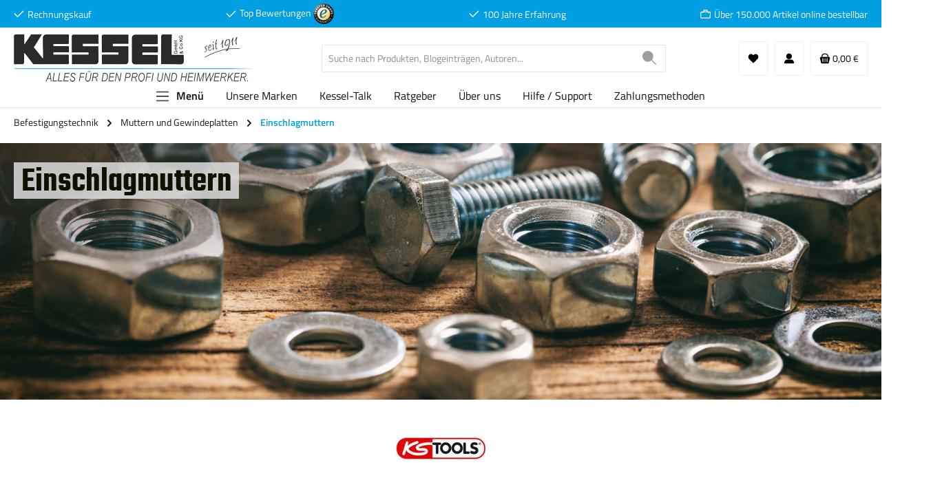

--- FILE ---
content_type: application/javascript
request_url: https://www.j-kesselshop.de/theme/c70e2a434018a81f45166566207bdc25/js/a-i-search/a-i-search.js?1766056714
body_size: 1535
content:
(()=>{var e={},r={};function t(a){var n=r[a];if(void 0!==n)return n.exports;var o=r[a]={exports:{}};return e[a](o,o.exports,t),o.exports}t.m=e,t.n=e=>{var r=e&&e.__esModule?()=>e.default:()=>e;return t.d(r,{a:r}),r},t.d=(e,r)=>{for(var a in r)t.o(r,a)&&!t.o(e,a)&&Object.defineProperty(e,a,{enumerable:!0,get:r[a]})},t.f={},t.e=e=>Promise.all(Object.keys(t.f).reduce((r,a)=>(t.f[a](e,r),r),[])),t.u=e=>"./js/a-i-search/"+({20792:"a-i-search.natural-language-search.plugin.ts",43167:"a-i-search.image-upload-search.plugin.ts"})[e]+"."+({20792:"86730c",43167:"118b63"})[e]+".js",t.miniCssF=e=>{},t.g=function(){if("object"==typeof globalThis)return globalThis;try{return this||Function("return this")()}catch(e){if("object"==typeof window)return window}}(),t.o=(e,r)=>Object.prototype.hasOwnProperty.call(e,r),(()=>{var e={};t.l=(r,a,n,o)=>{if(e[r]){e[r].push(a);return}if(void 0!==n)for(var i,l,u=document.getElementsByTagName("script"),s=0;s<u.length;s++){var c=u[s];if(c.getAttribute("src")==r){i=c;break}}i||(l=!0,(i=document.createElement("script")).charset="utf-8",i.timeout=120,t.nc&&i.setAttribute("nonce",t.nc),i.src=r),e[r]=[a];var d=(t,a)=>{i.onerror=i.onload=null,clearTimeout(p);var n=e[r];if(delete e[r],i.parentNode&&i.parentNode.removeChild(i),n&&n.forEach(e=>e(a)),t)return t(a)},p=setTimeout(d.bind(null,void 0,{type:"timeout",target:i}),12e4);i.onerror=d.bind(null,i.onerror),i.onload=d.bind(null,i.onload),l&&document.head.appendChild(i)}})(),t.r=e=>{"undefined"!=typeof Symbol&&Symbol.toStringTag&&Object.defineProperty(e,Symbol.toStringTag,{value:"Module"}),Object.defineProperty(e,"__esModule",{value:!0})},(()=>{t.g.importScripts&&(e=t.g.location+"");var e,r=t.g.document;if(!e&&r&&(r.currentScript&&"SCRIPT"===r.currentScript.tagName.toUpperCase()&&(e=r.currentScript.src),!e)){var a=r.getElementsByTagName("script");if(a.length)for(var n=a.length-1;n>-1&&(!e||!/^http(s?):/.test(e));)e=a[n--].src}if(!e)throw Error("Automatic publicPath is not supported in this browser");e=e.replace(/#.*$/,"").replace(/\?.*$/,"").replace(/\/[^\/]+$/,"/"),t.p=e+"../../"})(),(()=>{var e={11471:0};t.f.j=(r,a)=>{var n=t.o(e,r)?e[r]:void 0;if(0!==n){if(n)a.push(n[2]);else{var o=new Promise((t,a)=>n=e[r]=[t,a]);a.push(n[2]=o);var i=t.p+t.u(r),l=Error();t.l(i,a=>{if(t.o(e,r)&&(0!==(n=e[r])&&(e[r]=void 0),n)){var o=a&&("load"===a.type?"missing":a.type),i=a&&a.target&&a.target.src;l.message="Loading chunk "+r+" failed.\n("+o+": "+i+")",l.name="ChunkLoadError",l.type=o,l.request=i,n[1](l)}},"chunk-"+r,r)}}};var r=(r,a)=>{var n,o,[i,l,u]=a,s=0;if(i.some(r=>0!==e[r])){for(n in l)t.o(l,n)&&(t.m[n]=l[n]);u&&u(t)}for(r&&r(a);s<i.length;s++)o=i[s],t.o(e,o)&&e[o]&&e[o][0](),e[o]=0},a=self.webpackChunk=self.webpackChunk||[];a.forEach(r.bind(null,0)),a.push=r.bind(null,a.push.bind(a))})();let a=window.PluginManager;a.register("NaturalLanguageSearch",()=>t.e(20792).then(t.bind(t,792)),"[data-natural-language-search]"),a.register("ImageUploadSearch",()=>t.e(43167).then(t.bind(t,167)),"[data-image-upload-search]")})();

--- FILE ---
content_type: application/javascript
request_url: https://www.j-kesselshop.de/theme/c70e2a434018a81f45166566207bdc25/js/kessel-youtube-on-click/kessel-youtube-on-click.js?1766056714
body_size: 5013
content:
(()=>{"use strict";var e={156:e=>{var t=function(e){var t;return!!e&&"object"==typeof e&&"[object RegExp]"!==(t=Object.prototype.toString.call(e))&&"[object Date]"!==t&&e.$$typeof!==o},o="function"==typeof Symbol&&Symbol.for?Symbol.for("react.element"):60103;function i(e,t){return!1!==t.clone&&t.isMergeableObject(e)?a(Array.isArray(e)?[]:{},e,t):e}function r(e,t,o){return e.concat(t).map(function(e){return i(e,o)})}function s(e){return Object.keys(e).concat(Object.getOwnPropertySymbols?Object.getOwnPropertySymbols(e).filter(function(t){return Object.propertyIsEnumerable.call(e,t)}):[])}function n(e,t){try{return t in e}catch(e){return!1}}function a(e,o,l){(l=l||{}).arrayMerge=l.arrayMerge||r,l.isMergeableObject=l.isMergeableObject||t,l.cloneUnlessOtherwiseSpecified=i;var u,d,c=Array.isArray(o);return c!==Array.isArray(e)?i(o,l):c?l.arrayMerge(e,o,l):(d={},(u=l).isMergeableObject(e)&&s(e).forEach(function(t){d[t]=i(e[t],u)}),s(o).forEach(function(t){(!n(e,t)||Object.hasOwnProperty.call(e,t)&&Object.propertyIsEnumerable.call(e,t))&&(n(e,t)&&u.isMergeableObject(o[t])?d[t]=(function(e,t){if(!t.customMerge)return a;var o=t.customMerge(e);return"function"==typeof o?o:a})(t,u)(e[t],o[t],u):d[t]=i(o[t],u))}),d)}a.all=function(e,t){if(!Array.isArray(e))throw Error("first argument should be an array");return e.reduce(function(e,o){return a(e,o,t)},{})},e.exports=a}},t={};function o(i){var r=t[i];if(void 0!==r)return r.exports;var s=t[i]={exports:{}};return e[i](s,s.exports,o),s.exports}o.n=e=>{var t=e&&e.__esModule?()=>e.default:()=>e;return o.d(t,{a:t}),t},o.d=(e,t)=>{for(var i in t)o.o(t,i)&&!o.o(e,i)&&Object.defineProperty(e,i,{enumerable:!0,get:t[i]})},o.o=(e,t)=>Object.prototype.hasOwnProperty.call(e,t);var i=o(156),r=o.n(i);class s{static ucFirst(e){return e.charAt(0).toUpperCase()+e.slice(1)}static lcFirst(e){return e.charAt(0).toLowerCase()+e.slice(1)}static toDashCase(e){return e.replace(/([A-Z])/g,"-$1").replace(/^-/,"").toLowerCase()}static toLowerCamelCase(e,t){let o=s.toUpperCamelCase(e,t);return s.lcFirst(o)}static toUpperCamelCase(e,t){return t?e.split(t).map(e=>s.ucFirst(e.toLowerCase())).join(""):s.ucFirst(e.toLowerCase())}static parsePrimitive(e){try{return/^\d+(.|,)\d+$/.test(e)&&(e=e.replace(",",".")),JSON.parse(e)}catch(t){return e.toString()}}}class n{constructor(e=document){this._el=e,e.$emitter=this,this._listeners=[]}publish(e){let t=arguments.length>1&&void 0!==arguments[1]?arguments[1]:{},o=arguments.length>2&&void 0!==arguments[2]&&arguments[2],i=new CustomEvent(e,{detail:t,cancelable:o});return this.el.dispatchEvent(i),i}subscribe(e,t){let o=arguments.length>2&&void 0!==arguments[2]?arguments[2]:{},i=this,r=e.split("."),s=o.scope?t.bind(o.scope):t;if(o.once&&!0===o.once){let t=s;s=function(o){i.unsubscribe(e),t(o)}}return this.el.addEventListener(r[0],s),this.listeners.push({splitEventName:r,opts:o,cb:s}),!0}unsubscribe(e){let t=e.split(".");return this.listeners=this.listeners.reduce((e,o)=>([...o.splitEventName].sort().toString()===t.sort().toString()?this.el.removeEventListener(o.splitEventName[0],o.cb):e.push(o),e),[]),!0}reset(){return this.listeners.forEach(e=>{this.el.removeEventListener(e.splitEventName[0],e.cb)}),this.listeners=[],!0}get el(){return this._el}set el(e){this._el=e}get listeners(){return this._listeners}set listeners(e){this._listeners=e}}class a{constructor(e,t={},o=!1){if(!(e instanceof Node)){console.warn(`There is no valid element given while trying to create a plugin instance for "${o}".`);return}this.el=e,this.$emitter=new n(this.el),this._pluginName=this._getPluginName(o),this.options=this._mergeOptions(t),this._initialized=!1,this._registerInstance(),this._init()}init(){console.warn(`The "init" method for the plugin "${this._pluginName}" is not defined. The plugin will not be initialized.`)}update(){}_init(){this._initialized||(this.init(),this._initialized=!0)}_update(){this._initialized&&this.update()}_mergeOptions(e){let t=[this.constructor.options,this.options,e];return t.push(this._getConfigFromDataAttribute()),t.push(this._getOptionsFromDataAttribute()),r().all(t.filter(e=>e instanceof Object&&!(e instanceof Array)).map(e=>e||{}))}_getConfigFromDataAttribute(){let e={};if("function"!=typeof this.el.getAttribute)return e;let t=s.toDashCase(this._pluginName),o=this.el.getAttribute(`data-${t}-config`);return o?window.PluginConfigManager.get(this._pluginName,o):e}_getOptionsFromDataAttribute(){let e={};if("function"!=typeof this.el.getAttribute)return e;let t=s.toDashCase(this._pluginName),o=this.el.getAttribute(`data-${t}-options`);if(o)try{return JSON.parse(o)}catch(e){console.error(`The data attribute "data-${t}-options" could not be parsed to json: ${e.message}`)}return e}_registerInstance(){window.PluginManager.getPluginInstancesFromElement(this.el).set(this._pluginName,this),window.PluginManager.getPlugin(this._pluginName,!1).get("instances").push(this)}_getPluginName(e){return e||(e=this.constructor.name),e}}class l{static isTouchDevice(){return"ontouchstart"in document.documentElement}static isIOSDevice(){return l.isIPhoneDevice()||l.isIPadDevice()}static isNativeWindowsBrowser(){return l.isIEBrowser()||l.isEdgeBrowser()}static isIPhoneDevice(){return!!navigator.userAgent.match(/iPhone/i)}static isIPadDevice(){return!!navigator.userAgent.match(/iPad/i)}static isIEBrowser(){return -1!==navigator.userAgent.toLowerCase().indexOf("msie")||!!navigator.userAgent.match(/Trident.*rv:\d+\./)}static isEdgeBrowser(){return!!navigator.userAgent.match(/Edge\/\d+/i)}static getList(){return{"is-touch":l.isTouchDevice(),"is-ios":l.isIOSDevice(),"is-native-windows":l.isNativeWindowsBrowser(),"is-iphone":l.isIPhoneDevice(),"is-ipad":l.isIPadDevice(),"is-ie":l.isIEBrowser(),"is-edge":l.isEdgeBrowser()}}}let u="modal-backdrop",d="modal-backdrop-open",c="no-scroll",h={ON_CLICK:"backdrop/onclick"};class m{constructor(){return m.instance||(m.instance=this),m.instance}create(e){this._removeExistingBackdrops(),document.body.insertAdjacentHTML("beforeend",this._getTemplate());let t=document.body.lastChild;document.documentElement.classList.add(c),setTimeout(function(){t.classList.add(d),"function"==typeof e&&e()},75),this._dispatchEvents()}remove(){let e=arguments.length>0&&void 0!==arguments[0]?arguments[0]:350;this._getBackdrops().forEach(e=>e.classList.remove(d)),setTimeout(this._removeExistingBackdrops.bind(this),e),document.documentElement.classList.remove(c)}_dispatchEvents(){let e=l.isTouchDevice()?"touchstart":"click";document.addEventListener(e,function(e){e.target.classList.contains(u)&&document.dispatchEvent(new CustomEvent(h.ON_CLICK))})}_getBackdrops(){return document.querySelectorAll(`.${u}`)}_removeExistingBackdrops(){!1!==this._exists()&&this._getBackdrops().forEach(e=>e.remove())}_exists(){return document.querySelectorAll(`.${u}`).length>0}_getTemplate(){return`<div class="${u}"></div>`}}Object.freeze(new m);let p="js-pseudo-modal",b="js-pseudo-modal-template-root-element";class g{constructor(e,t=!0,o=".js-pseudo-modal-template",i=".js-pseudo-modal-template-content-element",r=".js-pseudo-modal-template-title-element"){this._content=e,this._useBackdrop=t,this._templateSelector=o,this._templateContentSelector=i,this._templateTitleSelector=r}open(e){let t=arguments.length>1&&void 0!==arguments[1]?arguments[1]:350;this._hideExistingModal(),this._create(),setTimeout(this._open.bind(this,e),t)}close(){let e=this.getModal();this._modalInstance=bootstrap.Modal.getInstance(e),this._modalInstance.hide()}getModal(){return this._modal||this._create(),this._modal}updatePosition(){this._modalInstance.handleUpdate()}updateContent(e,t){this._content=e,this._setModalContent(e),this.updatePosition(),"function"==typeof t&&t.bind(this)()}_hideExistingModal(){try{let e=document.querySelector(`.${p} .modal`);if(!e)return;let t=bootstrap.Modal.getInstance(e);if(!t)return;t.hide()}catch(e){console.warn(`[PseudoModalUtil] Unable to hide existing pseudo modal before opening pseudo modal: ${e.message}`)}}_open(e){this.getModal(),this._modal.addEventListener("hidden.bs.modal",this._modalWrapper.remove),this._modal.addEventListener("shown.bs.modal",e),this._modal.addEventListener("hide.bs.modal",()=>{document.activeElement instanceof HTMLElement&&document.activeElement.blur()}),this._modalInstance.show()}_create(){this._modalMarkupEl=document.querySelector(this._templateSelector),this._createModalWrapper(),this._modalWrapper.innerHTML=this._content,this._modal=this._createModalMarkup(),this._modalInstance=new bootstrap.Modal(this._modal,{backdrop:this._useBackdrop}),document.body.insertAdjacentElement("beforeend",this._modalWrapper)}_createModalWrapper(){this._modalWrapper=document.querySelector(`.${p}`),this._modalWrapper||(this._modalWrapper=document.createElement("div"),this._modalWrapper.classList.add(p))}_createModalMarkup(){let e=this._modalWrapper.querySelector(".modal");if(e)return e;let t=this._modalWrapper.innerHTML;return this._modalWrapper.innerHTML=this._modalMarkupEl.innerHTML,this._setModalContent(t),this._modalWrapper.querySelector(".modal")}_setModalTitle(){let e=arguments.length>0&&void 0!==arguments[0]?arguments[0]:"";try{this._modalWrapper.querySelector(this._templateTitleSelector).innerHTML=e}catch(e){}}_setModalContent(e){let t=this._modalWrapper.querySelector(this._templateContentSelector);t.innerHTML=e;let o=t.querySelector(`.${b}`);if(o){this._modalWrapper.querySelector(`.${b}`).replaceChildren(o);return}try{let e=t.querySelector(this._templateTitleSelector);e&&(this._setModalTitle(e.innerHTML),e.parentNode.removeChild(e))}catch(e){}}}class _{static isNode(e){return"object"==typeof e&&null!==e&&(e===document||e===window||e instanceof Node)}static hasAttribute(e,t){if(!_.isNode(e))throw Error("The element must be a valid HTML Node!");return"function"==typeof e.hasAttribute&&e.hasAttribute(t)}static getAttribute(e,t){let o=!(arguments.length>2)||void 0===arguments[2]||arguments[2];if(o&&!1===_.hasAttribute(e,t))throw Error(`The required property "${t}" does not exist!`);if("function"!=typeof e.getAttribute){if(o)throw Error("This node doesn't support the getAttribute function!");return}return e.getAttribute(t)}static getDataAttribute(e,t){let o=!(arguments.length>2)||void 0===arguments[2]||arguments[2],i=t.replace(/^data(|-)/,""),r=s.toLowerCamelCase(i,"-");if(!_.isNode(e)){if(o)throw Error("The passed node is not a valid HTML Node!");return}if(void 0===e.dataset){if(o)throw Error("This node doesn't support the dataset attribute!");return}let n=e.dataset[r];if(void 0===n){if(o)throw Error(`The required data attribute "${t}" does not exist on ${e}!`);return n}return s.parsePrimitive(n)}static querySelector(e,t){let o=!(arguments.length>2)||void 0===arguments[2]||arguments[2];if(o&&!_.isNode(e))throw Error("The parent node is not a valid HTML Node!");let i=e.querySelector(t)||!1;if(o&&!1===i)throw Error(`The required element "${t}" does not exist in parent node!`);return i}static querySelectorAll(e,t){let o=!(arguments.length>2)||void 0===arguments[2]||arguments[2];if(o&&!_.isNode(e))throw Error("The parent node is not a valid HTML Node!");let i=e.querySelectorAll(t);if(0===i.length&&(i=!1),o&&!1===i)throw Error(`At least one item of "${t}" must exist in parent node!`);return i}static getFocusableElements(){let e=arguments.length>0&&void 0!==arguments[0]?arguments[0]:document.body,t=`
            input:not([tabindex^="-"]):not([disabled]):not([type="hidden"]),
            select:not([tabindex^="-"]):not([disabled]),
            textarea:not([tabindex^="-"]):not([disabled]),
            button:not([tabindex^="-"]):not([disabled]),
            a[href]:not([tabindex^="-"]):not([disabled]),
            [tabindex]:not([tabindex^="-"]):not([disabled])
        `;return e.querySelectorAll(t)}static getFirstFocusableElement(){let e=arguments.length>0&&void 0!==arguments[0]?arguments[0]:document.body;return this.getFocusableElements(e)[0]}static getLastFocusableElement(){let e=arguments.length>0&&void 0!==arguments[0]?arguments[0]:document,t=this.getFocusableElements(e);return t[t.length-1]}}class v extends a{static #e=this.options={youtubeContainer:".youtubevideo",approveYoutubeCookie:".approveYoutubeCookie",closeYoutubeCookie:".closeYoutubeCookie",submitEvent:"click",modalElement:".js-pseudo-modal > .kessel-youtube-cookie-modal",modalTemplateElement:".kessel-youtube-cookie-modal-template",modalTemplateContentElement:".kessel-youtube-cookie-modal-content-element"};init(){this._loadInitialImages(),this._registerEventListeners()}_loadInitialImages(){for(var e=document.querySelectorAll(".youtubevideo"),t=0;t<e.length;t++){var o="https://img.youtube.com/vi/"+/[a-zA-Z0-9\=\"\:\/\.\s\;_\-\&]*/.exec(e[t].dataset.embed)[0]+"/hqdefault.jpg",i="YouTube-Video "+this._getCurrentURLForYoutube(window.location.pathname),r=new Image;r.src="[data-uri]",r.setAttribute("src",o),r.setAttribute("loading","lazy"),r.setAttribute("alt",i),r.setAttribute("title",i),r.addEventListener("load",void e[t].appendChild(r))}}_registerEventListeners(){let{submitEvent:e,youtubeContainer:t,approveYoutubeCookie:o,closeYoutubeCookie:i}=this.options;Array.from(document.querySelectorAll(t)).forEach(t=>{t.addEventListener(e,this.onClick.bind(this))})}_registerYoutubePopupButtonListeners(){let{submitEvent:e,approveYoutubeCookie:t,closeYoutubeCookie:o}=this.options,i=document.querySelector(this.options.modalElement);this._approveYoutubeCookieElement=i.querySelector(t),this._approveYoutubeCookieElement&&this._approveYoutubeCookieElement.addEventListener(e,this._approveYoutubeCookie.bind(this)),this._closeYoutubeCookieElement=i.querySelector(o),this._closeYoutubeCookieElement&&this._closeYoutubeCookieElement.addEventListener(e,this._closeYoutubeCookie.bind(this))}onClick(e){let{youtubeContainer:t}=this.options;if(e.target.closest(t).classList.add("kessel-youtube-playing"),0>document.cookie.indexOf("youtube-video="))return this._loadCookiePermissionModal(),this._registerEventListeners(),this._registerYoutubePopupButtonListeners(),!1;this._loadAndPlayYoutubeVideo(e)}_approveYoutubeCookie(e){var t="",o=new Date;o.setTime(o.getTime()+2592e6),t="; expires="+o.toUTCString(),document.cookie="youtube-video=1"+t+"; path=/",this._closeYoutubeCookie(e),this._loadAndPlayYoutubeVideo()}_closeYoutubeCookie(e){this.modal.close(),this._removeWrongModalOccurance(),Array.from(document.querySelectorAll(".js-pseudo-modal")).forEach(e=>{e.remove()})}_removeWrongModalOccurance(){document.querySelectorAll(".kessel-youtube-cookie-modal").forEach(e=>{e.closest(".kessel-youtube-cookie-modal-template")||e.closest(".js-pseudo-modal")||e.remove()})}_loadCookiePermissionModal(){let e=document.querySelector(this.options.modalTemplateElement),t=_.querySelector(e,this.options.modalTemplateContentElement,!1).innerHTML;this.modal=new g(t,!1,this.options.modalTemplateElement,this.options.modalTemplateContentElement,".kessel-youtube-cookie-modal-title-element"),this.modal.open(),this._removeWrongModalOccurance()}_loadAndPlayYoutubeVideo(e){let{youtubeContainer:t}=this.options;var o=document.createElement("iframe");let i="";var r=(i=void 0===e?this._getYoutubeDivFromPlayingClassName():e.target.closest(t)).getAttribute("data-embed");r.indexOf("?")>-1?r+="&":r+="?",o.setAttribute("frameborder","0"),o.setAttribute("allowfullscreen",""),o.setAttribute("src","https://www.youtube.com/embed/"+r+"autoplay=1&rel=0&showinfo=0"),o.setAttribute("style",i.getAttribute("style")),i.innerHTML="",i.appendChild(o)}_getYoutubeDivFromPlayingClassName(){return document.querySelector(".kessel-youtube-playing")}_getCurrentURLForYoutube(e){return e.startsWith("/")&&(e=e.slice(1)),e.endsWith("/")&&(e=e.slice(0,-1)),e.replace(/\//g,"-")}}window.PluginManager.register("KesselYoutubePlugin",v)})();

--- FILE ---
content_type: application/javascript
request_url: https://www.j-kesselshop.de/theme/c70e2a434018a81f45166566207bdc25/js/cbax-modul-navigation-amazon/cbax-modul-navigation-amazon.cbax-navigation-amazon-flyout-menu.plugin.66e192.js
body_size: 2663
content:
"use strict";(self.webpackChunk=self.webpackChunk||[]).push([[55318],{318:(t,e,i)=>{i.r(e),i.d(e,{default:()=>a});class s{static isTouchDevice(){return"ontouchstart"in document.documentElement}static isIOSDevice(){return s.isIPhoneDevice()||s.isIPadDevice()}static isNativeWindowsBrowser(){return s.isIEBrowser()||s.isEdgeBrowser()}static isIPhoneDevice(){return!!navigator.userAgent.match(/iPhone/i)}static isIPadDevice(){return!!navigator.userAgent.match(/iPad/i)}static isIEBrowser(){return -1!==navigator.userAgent.toLowerCase().indexOf("msie")||!!navigator.userAgent.match(/Trident.*rv:\d+\./)}static isEdgeBrowser(){return!!navigator.userAgent.match(/Edge\/\d+/i)}static getList(){return{"is-touch":s.isTouchDevice(),"is-ios":s.isIOSDevice(),"is-native-windows":s.isNativeWindowsBrowser(),"is-iphone":s.isIPhoneDevice(),"is-ipad":s.isIPadDevice(),"is-ie":s.isIEBrowser(),"is-edge":s.isEdgeBrowser()}}}class o{static ucFirst(t){return t.charAt(0).toUpperCase()+t.slice(1)}static lcFirst(t){return t.charAt(0).toLowerCase()+t.slice(1)}static toDashCase(t){return t.replace(/([A-Z])/g,"-$1").replace(/^-/,"").toLowerCase()}static toLowerCamelCase(t,e){let i=o.toUpperCamelCase(t,e);return o.lcFirst(i)}static toUpperCamelCase(t,e){return e?t.split(e).map(t=>o.ucFirst(t.toLowerCase())).join(""):o.ucFirst(t.toLowerCase())}static parsePrimitive(t){try{return/^\d+(.|,)\d+$/.test(t)&&(t=t.replace(",",".")),JSON.parse(t)}catch(e){return t.toString()}}}class r{static isNode(t){return"object"==typeof t&&null!==t&&(t===document||t===window||t instanceof Node)}static hasAttribute(t,e){if(!r.isNode(t))throw Error("The element must be a valid HTML Node!");return"function"==typeof t.hasAttribute&&t.hasAttribute(e)}static getAttribute(t,e){let i=!(arguments.length>2)||void 0===arguments[2]||arguments[2];if(i&&!1===r.hasAttribute(t,e))throw Error(`The required property "${e}" does not exist!`);if("function"!=typeof t.getAttribute){if(i)throw Error("This node doesn't support the getAttribute function!");return}return t.getAttribute(e)}static getDataAttribute(t,e){let i=!(arguments.length>2)||void 0===arguments[2]||arguments[2],s=e.replace(/^data(|-)/,""),l=o.toLowerCamelCase(s,"-");if(!r.isNode(t)){if(i)throw Error("The passed node is not a valid HTML Node!");return}if(void 0===t.dataset){if(i)throw Error("This node doesn't support the dataset attribute!");return}let a=t.dataset[l];if(void 0===a){if(i)throw Error(`The required data attribute "${e}" does not exist on ${t}!`);return a}return o.parsePrimitive(a)}static querySelector(t,e){let i=!(arguments.length>2)||void 0===arguments[2]||arguments[2];if(i&&!r.isNode(t))throw Error("The parent node is not a valid HTML Node!");let s=t.querySelector(e)||!1;if(i&&!1===s)throw Error(`The required element "${e}" does not exist in parent node!`);return s}static querySelectorAll(t,e){let i=!(arguments.length>2)||void 0===arguments[2]||arguments[2];if(i&&!r.isNode(t))throw Error("The parent node is not a valid HTML Node!");let s=t.querySelectorAll(e);if(0===s.length&&(s=!1),i&&!1===s)throw Error(`At least one item of "${e}" must exist in parent node!`);return s}static getFocusableElements(){let t=arguments.length>0&&void 0!==arguments[0]?arguments[0]:document.body,e=`
            input:not([tabindex^="-"]):not([disabled]):not([type="hidden"]),
            select:not([tabindex^="-"]):not([disabled]),
            textarea:not([tabindex^="-"]):not([disabled]),
            button:not([tabindex^="-"]):not([disabled]),
            a[href]:not([tabindex^="-"]):not([disabled]),
            [tabindex]:not([tabindex^="-"]):not([disabled])
        `;return t.querySelectorAll(e)}static getFirstFocusableElement(){let t=arguments.length>0&&void 0!==arguments[0]?arguments[0]:document.body;return this.getFocusableElements(t)[0]}static getLastFocusableElement(){let t=arguments.length>0&&void 0!==arguments[0]?arguments[0]:document,e=this.getFocusableElements(t);return e[e.length-1]}}class l{static iterate(t,e){if(t instanceof Map||Array.isArray(t))return t.forEach(e);if(t instanceof FormData){for(var i of t.entries())e(i[1],i[0]);return}if(t instanceof NodeList)return t.forEach(e);if(t instanceof HTMLCollection)return Array.from(t).forEach(e);if(t instanceof Object)return Object.keys(t).forEach(i=>{e(t[i],i)});throw Error(`The element type ${typeof t} is not iterable!`)}}class a extends window.PluginBaseClass{static #t=this.options={debounceTime:100,activeCls:"is-open",closeButtonSelector:".cbax-navigation-amazon-close-button",subWrapperSelector:".cbax-navigation-amazon-submenu-wrapper",flyoutIdDataAttribute:"data-cbax-flyout-menu-id",triggerDataAttribute:"data-cbax-flyout-menu-trigger",triggerDataAttributeSubMenu:"data-cbax-flyout-submenu-trigger",flyoutIdDataAttributeSubMenu:"data-cbax-flyout-submenu-id",activeSubCls:"sub-is-open",activeWrapperCls:"wrap-is-open",activeBothCls:"both-open"};init(){this._debouncer=null,this._debouncerSub=null,this._debouncerWrap=null,this._triggerEl=this.el.querySelector(`[${this.options.triggerDataAttribute}]`),this._flyoutEl=this.el.querySelector(`[${this.options.flyoutIdDataAttribute}]`),this._triggerSubEls=this.el.querySelectorAll(`[${this.options.triggerDataAttributeSubMenu}]`),this._flyoutSubEls=this.el.querySelectorAll(`[${this.options.flyoutIdDataAttributeSubMenu}]`),this._flyoutSubElsWrapper=this.el.querySelector(this.options.subWrapperSelector),this._closeButtons=this.el.querySelectorAll(this.options.closeButtonSelector),this._registerEvents()}_registerEvents(){let t=s.isTouchDevice()?"touchstart":"click",e=s.isTouchDevice()?"touchstart":"mouseenter",i=s.isTouchDevice()?"touchstart":"mouseleave",o=r.getDataAttribute(this._triggerEl,this.options.triggerDataAttribute);this._triggerEl.addEventListener(e,this._openFlyoutById.bind(this,o,this._triggerEl)),this._triggerEl.addEventListener(i,()=>this._debounce(this._closeAllFlyouts)),this._triggerEl.addEventListener(t,this._openFlyoutById.bind(this,o,this._triggerEl)),l.iterate(this._closeButtons,e=>{e.addEventListener(t,()=>{this._closeAllSubFlyouts(),this._closeAllFlyouts()})}),l.iterate(this._triggerSubEls,s=>{let o=r.getDataAttribute(s,this.options.triggerDataAttributeSubMenu);s.addEventListener(e,this._openSubFlyoutById.bind(this,o,s)),s.addEventListener(i,()=>this._debounceSub(this._closeAllSubFlyouts)),s.addEventListener(t,this._openSubFlyoutById.bind(this,o,s))}),s.isTouchDevice()||(this._flyoutEl.addEventListener("mousemove",()=>this._clearDebounce()),this._flyoutEl.addEventListener("mouseleave",()=>this._debounce(this._closeAllFlyouts)),l.iterate(this._flyoutSubEls,t=>{t.addEventListener("mousemove",()=>this._clearSubDebounce()),t.addEventListener("mouseleave",()=>this._debounceSub(this._closeAllSubFlyouts))}),this._flyoutEl.addEventListener("focusout",()=>this._debounce(this._closeAllFlyoutsFocus)))}_openFlyout(t,e){this._isOpen(e)||(t.classList.add(this.options.activeCls),e.classList.add(this.options.activeCls)),this.$emitter.publish("openFlyout")}_openSubFlyout(t,e){this._isOpenSub(e)||(this._closeAllSubFlyouts(),t.classList.add(this.options.activeSubCls),e.classList.add(this.options.activeSubCls)),this._debounceWrap(this._openSubWrapper),this.$emitter.publish("openSubFlyout")}_openSubWrapper(){this._flyoutSubElsWrapper.classList.contains(this.options.activeWrapperCls)||(this._flyoutSubElsWrapper.classList.add(this.options.activeWrapperCls),this._flyoutSubElsWrapper.parentElement.classList.contains(this.options.activeBothCls)||this._flyoutSubElsWrapper.parentElement.classList.add(this.options.activeBothCls))}_closeFlyout(t,e){this._isOpen(e)&&(t.classList.remove(this.options.activeCls),e.classList.remove(this.options.activeCls)),this.$emitter.publish("closeFlyout")}_closeSubFlyout(t,e){this._isOpenSub(e)&&(t.classList.remove(this.options.activeSubCls),e.classList.remove(this.options.activeSubCls)),this.$emitter.publish("closeFlyout")}_openFlyoutById(t,e,i){let s=this.el.querySelector(`[${this.options.flyoutIdDataAttribute}='${t}']`);s&&this._debounce(this._openFlyout,s,e),this._isOpen(e)||a._stopEvent(i),this.$emitter.publish("openFlyoutById")}_openSubFlyoutById(t,e,i){let s=this.el.querySelector(`[${this.options.flyoutIdDataAttributeSubMenu}='${t}']`);s&&this._debounceSub(this._openSubFlyout,s,e),this._isOpenSub(e)||a._stopEvent(i),this.$emitter.publish("openFlyoutById")}_closeAllFlyouts(){this._closeFlyout(this._flyoutEl,this._triggerEl),this.$emitter.publish("closeAllFlyouts")}_closeAllFlyoutsFocus(){setTimeout(()=>{document.activeElement?.closest(`[${this.options.flyoutIdDataAttribute}]`)||(this._closeFlyout(this._flyoutEl,this._triggerEl),this.$emitter.publish("closeAllFlyouts"))},100)}_closeAllSubFlyouts(){let t=this.el.querySelectorAll(`[${this.options.flyoutIdDataAttributeSubMenu}]`);l.iterate(t,t=>{let e=this._retrieveSubTriggerEl(t);e&&this._closeSubFlyout(t,e)}),this._debounceWrap(this._closeSubWrapper),this.$emitter.publish("closeAllFlyouts")}_closeSubWrapper(){this._flyoutSubElsWrapper.classList.contains(this.options.activeWrapperCls)&&(this._flyoutSubElsWrapper.classList.remove(this.options.activeWrapperCls),this._flyoutSubElsWrapper.parentElement.classList.contains(this.options.activeBothCls)&&this._flyoutSubElsWrapper.parentElement.classList.remove(this.options.activeBothCls))}_retrieveTriggerEl(t){let e=r.getDataAttribute(t,this.options.flyoutIdDataAttribute,!1);return this.el.querySelector(`[${this.options.triggerDataAttribute}='${e}']`)}_retrieveSubTriggerEl(t){let e=r.getDataAttribute(t,this.options.flyoutIdDataAttributeSubMenu,!1);return this.el.querySelector(`[${this.options.triggerDataAttributeSubMenu}='${e}']`)}_isOpen(t){return t.classList.contains(this.options.activeCls)}_isOpenSub(t){return t.classList.contains(this.options.activeSubCls)}_debounce(t){for(var e=arguments.length,i=Array(e>1?e-1:0),s=1;s<e;s++)i[s-1]=arguments[s];this._clearDebounce(),this._debouncer=setTimeout(t.bind(this,...i),this.options.debounceTime)}_debounceSub(t){for(var e=arguments.length,i=Array(e>1?e-1:0),s=1;s<e;s++)i[s-1]=arguments[s];this._clearSubDebounce(),this._debouncerSub=setTimeout(t.bind(this,...i),this.options.debounceTime)}_debounceWrap(t){for(var e=arguments.length,i=Array(e>1?e-1:0),s=1;s<e;s++)i[s-1]=arguments[s];this._clearWrapDebounce(),this._debouncerWrap=setTimeout(t.bind(this,...i),this.options.debounceTime)}_clearDebounce(){clearTimeout(this._debouncer)}_clearSubDebounce(){clearTimeout(this._debouncerWrap),clearTimeout(this._debouncerSub)}_clearWrapDebounce(){clearTimeout(this._debouncerWrap)}static _stopEvent(t){t&&t.cancelable&&(t.preventDefault(),t.stopImmediatePropagation())}}}}]);